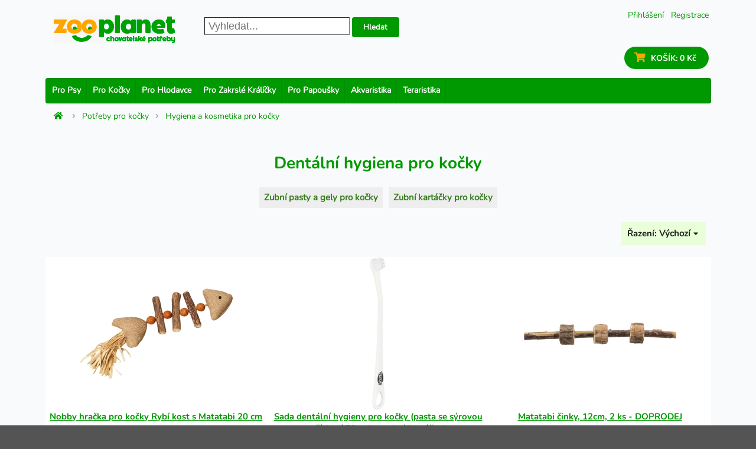

--- FILE ---
content_type: text/html; charset=UTF-8
request_url: https://www.zooplanet.cz/dentalni-hygiena-pro-kocky
body_size: 13736
content:
<!DOCTYPE html>

<html lang="cs">
<head>
    <meta charset="utf-8">
    <meta http-equiv="X-UA-Compatible" content="IE=edge">

    <title>Dentální hygiena pro kočky SKLADEM ZOOPLANET.CZ</title>

    <meta content="width=device-width, initial-scale=1, maximum-scale=1, user-scalable=no" name="viewport">

    <meta name="google-site-verification" content="rbatfoyYqKMcsrAac995z3LoNTI8znshRYu1ellD6uU" />
    <meta name="seznam-wmt" content="RC07O87kvOhONEjZDubOg8BwVBQlLOQ6" />

    
        <script>
            window.dataLayer = window.dataLayer || [];
            function gtag(){dataLayer.push(arguments);}
            gtag('consent', 'default', {
                'ad_storage': 'denied',
                'ad_user_data': 'denied',
                'ad_personalization': 'denied',
                'analytics_storage': 'denied'
            });

        </script>
    


    <link rel="stylesheet" href="/static/cookies/cookieconsent.css">
    <script defer src="/static/cookies/cookieconsent.js"></script>

    <script>

        var zboziSouhlas = "0";

        window.addEventListener('load', function(){

            if (typeof initCookieConsent !== 'undefined') {
                // obtain plugin
                var cc = initCookieConsent();

                // run plugin with your configuration
                cc.run({
                    current_lang: 'cs',
                    autoclear_cookies: true,                   // default: false
                    page_scripts: true,                        // default: false

                    // mode: 'opt-in'                          // default: 'opt-in'; value: 'opt-in' or 'opt-out'
                    // delay: 0,                               // default: 0
                    // auto_language: '',                      // default: null; could also be 'browser' or 'document'
                    // autorun: true,                          // default: true
                    // force_consent: false,                   // default: false
                    // hide_from_bots: true,                   // default: true
                    // remove_cookie_tables: false             // default: false
                    // cookie_name: 'cc_cookie',               // default: 'cc_cookie'
                    // cookie_expiration: 182,                 // default: 182 (days)
                    // cookie_necessary_only_expiration: 182   // default: disabled
                    // cookie_domain: location.hostname,       // default: current domain
                    // cookie_path: '/',                       // default: root
                    // cookie_same_site: 'Lax',                // default: 'Lax'
                    // use_rfc_cookie: false,                  // default: false
                    // revision: 0,                            // default: 0

                    onFirstAction: function (user_preferences, cookie) {
                        // callback triggered only once on the first accept/reject action
                    },

                    onAccept: function (cookie) {
                        if (cookie && cookie.categories && cookie.categories.includes("analytics")) {
                            zboziSouhlas = "1";
                        }

                        if (cookie && cookie.categories && cookie.categories.includes("analytics") && cookie.categories.includes("marketing")) {
                            console.log("1-1");

                            gtag('consent', 'update', {
                                'ad_storage':         'granted',
                                'ad_user_data':       'granted',
                                'ad_personalization': 'granted',
                                'analytics_storage':  'granted'
                            });
                            dataLayer.push();
                        } else if (cookie && cookie.categories && cookie.categories.includes("analytics") && !cookie.categories.includes("marketing")) {

                            console.log("1-2");
                            gtag('consent', 'update', {
                                'analytics_storage':  'granted'
                            });
                            dataLayer.push();
                        } else if (cookie && !cookie.categories.includes("analytics") && cookie.categories.includes("marketing")) {
                            console.log("1-3");

                            gtag('consent', 'update', {
                                'ad_storage':         'granted',
                                'ad_user_data':       'granted',
                                'ad_personalization': 'granted'
                            });
                            dataLayer.push();
                        }
                    },

                    onChange: function (cookie, changed_categories) {

                        // callback triggered when user changes preferences after consent has already been given
                        if (cookie && cookie.categories && cookie.categories.includes("analytics")) {
                            zboziSouhlas = "1";
                        } else {
                            zboziSouhlas = "0";
                        }

                        if (cookie && cookie.categories && cookie.categories.includes("analytics") && cookie.categories.includes("marketing")) {
                            console.log("2-1");

                            gtag('consent', 'update', {
                                'ad_storage':         'granted',
                                'ad_user_data':       'granted',
                                'ad_personalization': 'granted',
                                'analytics_storage':  'granted'
                            });
                            dataLayer.push();
                        } else if (cookie && cookie.categories && cookie.categories.includes("analytics") && !cookie.categories.includes("marketing")) {

                            console.log("2-2");
                            gtag('consent', 'update', {
                                'ad_storage':         'denied',
                                'ad_user_data':       'denied',
                                'ad_personalization': 'denied',
                                'analytics_storage':  'granted'

                            });
                            dataLayer.push();
                        } else if (cookie && !cookie.categories.includes("analytics") && cookie.categories.includes("marketing")) {
                            console.log("2-3");

                            gtag('consent', 'update', {
                                'ad_storage':         'granted',
                                'ad_user_data':       'granted',
                                'ad_personalization': 'granted',
                                'analytics_storage':  'denied'
                            });
                            dataLayer.push();
                        } else {
                            console.log("2-4");

                            gtag('consent', 'update', {
                                'ad_storage':         'denied',
                                'ad_user_data':       'denied',
                                'ad_personalization': 'denied',
                                'analytics_storage':  'denied'
                            });
                            dataLayer.push();
                        }
                    },


                    onPopupOpen: function (modal_type) {
                        if (modal_type === 'settings') {
                            cc.setPreferences({
                                necessary: true,
                                analytics: true,
                                marketing: true
                            });
                        }
                    },

                    gui_options: {
                        consent_modal: {
                            layout: 'box',               // box/cloud/bar
                            position: 'middle center',     // bottom/middle/top + left/right/center
                            transition: 'zoom',           // zoom/slide
                            swap_buttons: true            // enable to invert buttons
                        },
                        settings_modal: {
                            layout: 'box',                 // box/bar
                            position: 'left',              // left/right
                            transition: 'slide'            // zoom/slide
                        },
                    },
                    force_consent: true,
                    categories: {
                        necessary: {
                            needed: true,
                            wanted: true
                        },
                        analytics: {
                            wanted: true
                        },
                        marketing: {
                            wanted: true
                        }
                    },

                    languages: {
                        'cs': {
                            consent_modal: {
                                title: 'I my využíváme cookies, aby naše stránky fungovaly',
                                description: '' +
                                    'ZOOPLANET.CZ používá cookies k zajištění správné funkce stránek, pomáhají vyhodnocovat návštěvnost nebo vám přizpůsobit reklamu na míru. ' +
                                    'Kliknutím na <strong>Přijmout vše</strong> souhlasíte s využíváním všech cookies. ' +
                                    'Pokud nesouhlasíte, můžete <a href="#" data-cc="c-accept_necessary" class="cc-link">odmítnout</a> a pokračovat.',

                                primary_btn: {
                                    text: 'Přijmout vše',
                                    role: 'accept_all'
                                },
                                secondary_btn: {
                                    text: 'Nastavení cookies',
                                    role: 'settings'
                                }
                            },
                            settings_modal: {
                                title: 'Nastavení cookies',
                                save_settings_btn: 'Uložit nastavení',
                                accept_all_btn: 'Přijmout vše',
                                reject_all_btn: 'Odmítnout vše',
                                close_btn_label: 'Zavřít',
                                cookie_table_headers: [
                                    {col1: 'Název'},
                                    {col2: 'Doména'},
                                    {col3: 'Expirace'}

                                ],
                                blocks: [
                                    {
                                        title: 'Použití cookies 📢',
                                        description: 'Používám cookies k zajištění základních funkcí webu a ke zlepšení vašeho online zážitku. Můžete si vybrat, zda chcete souhlasit či nesouhlasit s každou kategorií. Pro více informací o cookies a dalších citlivých datech si prosím přečtěte <a href="#" class="cc-link">zásady ochrany osobních údajů</a>.'
                                    }, {
                                        title: 'Naprosto nezbytné cookies',
                                        description: 'Tyto cookies jsou nezbytné pro správné fungování mé webové stránky. Bez těchto cookies by stránka nefungovala správně',
                                        toggle: {
                                            value: 'necessary',
                                            enabled: true,
                                            readonly: true
                                        }
                                    }, {
                                        title: 'Cookies pro výkon a analýzu',
                                        description: 'Tyto cookies umožňují webu si pamatovat vaše dřívější volby',
                                        toggle: {
                                            value: 'analytics',
                                            enabled: false,
                                            readonly: false
                                        },
                                        cookie_table: [
                                            {
                                                col1: '^_ga',
                                                col2: 'google.com',
                                                col3: '2 roky',
                                                is_regex: true
                                            },
                                            {
                                                col1: '^_hj',
                                                col2: 'hotjar.com',
                                                col3: '2 roky',
                                                is_regex: true
                                            },
                                            {
                                                col1: '_gid',
                                                col2: 'google.com',
                                                col3: '1 den'

                                            }
                                        ]
                                    }, {
                                        title: 'Reklamní a cílené cookies',
                                        description: 'Tyto cookies sbírají informace o tom, jak používáte webové stránky, které stránky jste navštívili a na které odkazy jste klikli. Všechna data jsou anonymní a nemohou být použita k vaší identifikaci',
                                        toggle: {
                                            value: 'marketing',
                                            enabled: false,
                                            readonly: false
                                        },
                                        cookie_table: [
                                            {
                                                col1: 'ads/ga-audiences',
                                                col2: 'google.com',
                                                col3: '2 roky',
                                                is_regex: false
                                            },
                                            {
                                                col1: '_fbp',
                                                col2: 'google.com',
                                                col3: '2 roky',
                                                is_regex: false
                                            },
                                            {
                                                col1: 'retargeting',
                                                col2: 'seznam.cz',
                                                col3: '2 roky',
                                                is_regex: false
                                            },
                                            {
                                                col1: 'sid',
                                                col2: 'seznam',
                                                col3: '2 roky',
                                                is_regex: false
                                            },
                                            {
                                                col1: '^_fb',
                                                col2: 'facebook.com',
                                                col3: '2 roky',
                                                is_regex: true
                                            },
                                            {
                                                col1: '^_hj',
                                                col2: 'hotjar.com',
                                                col3: '2 roky',
                                                is_regex: true
                                            },
                                            {
                                                col1: '_gid',
                                                col2: 'google.com',
                                                col3: '1 den'

                                            }
                                        ]
                                    }, {
                                        title: 'Další informace',
                                        description: 'Pokud máte dotazy týkající se našich zásad o cookies a vašich možnostech, prosím <a class="cc-link" href="/informace/kontakt">kontaktujte nás</a>.',
                                    }
                                ]
                            }
                        }
                    }
                });
            }
        });



    </script>


                    <link rel="canonical" href="https://www.zooplanet.cz/dentalni-hygiena-pro-kocky"/>



            <link rel="stylesheet" href="/assets/shop/css/style.css">
<link rel="stylesheet" href="/static/css/shop/custom.css">

<link rel="stylesheet" href="/build/bitbag/cms/shop/bitbag-cms-shop.css">

<link rel="stylesheet" href="/static/owlcarousel/assets/owl.carousel.min.css">
<link rel="stylesheet" href="/static/owlcarousel/assets/owl.theme.default.min.css">

<style>


    @font-face {
        font-family: 'Nunito';
        src: url('/static/fonts/Nunito-Regular.ttf') format('truetype');
        font-weight: normal;
        font-style: normal;
    }

    @font-face {
        font-family: 'NunitoBold';
        src: url('/static/fonts/Nunito-Bold.ttf') format('truetype');
        font-weight: normal;
        font-style: normal;
    }

    body, .ui.button, .ui.header, .ui.menu, .ui.segment, .ui.input, .ui.form, .ui.label, .ui.table, .ui.list, .ui.message, .ui.modal, .ui.dropdown, .ui.popup, .ui.card, .ui.breadcrumb, .ui.ad, .ui.comment, .ui.feed, .ui.item, .ui.statistic, .ui.search, .ui.accordion, .ui.dimmer, .ui.embed, .ui.nag, .ui.progress, .ui.rating, .ui.sidebar, .ui.sticky, .ui.tab, .ui.shape, .ui.menu .item, .ui.checkbox, .ui.radio, .ui.slider, .ui.toggle {
        font-family: 'Nunito', sans-serif !important;
    }

    .ui.header {
        font-family: 'NunitoBold', sans-serif !important;
    }
    h1, h2, h3, h4, h5, h6 {
        font-family: 'NunitoBold', sans-serif !important;
    }

    .owl-carousel img {
        max-height: 150px;
    }

    .owlBlock {
        margin: 20px 22px;

    }

    .owl-nav {
        text-align: center;

    }

    .owl-item {
        margin-right: 12px !important;
    }

    .owl-prev {
        width: 15px;
        height: 100px;
        position: absolute;
        top: 30%;
        left: 0px;
        margin-left: -25px;
        display: block !important;
        border: 0px solid black;
        font-family: Icons;
    }

    .owl-next {
        width: 15px;
        height: 100px;
        position: absolute;
        top: 30%;
        right: -35px;
        display: block !important;
        border: 0px solid black;
        argin-right: 20px;
        font-family: Icons;
    }

    .product-carousel .owl-prev {
        width: 15px;
        height: 100px;
        position: absolute;
        top: 1%;
        left: 0px;
        margin-left: -20px!important;
        display: block !important;
        border: 0px solid black;
        font-family: Icons;
        background-color: transparent!important;
    }

    .product-carousel .owl-next {
        width: 15px;
        height: 100px;
        position: absolute;
        top: 1%;
        right: -30px;
        display: block !important;
        border: 0px solid black;
        argin-right: 20px;
        font-family: Icons;
        background-color: transparent!important;
    }

    .product-carousel .owl-item {
        margin-right: initial !important;
        display: inline-block;
        margin-right: 5px!important;
    }


    .product-carousel img {
        ax-height: 150px;

    }



    .owl-prev i, .owl-next i {
        transform: scale(3, 4);
        color: #ffa500;
    }

    .owl-theme .owl-nav .disabled {
        opacity: .2;

    }


    
    .vertical-on-mobile {
        display: block;
    }

    .hide-on-mobile {
        display: none;
    }

    @media only screen and (min-width: 653px) {
        .vertical-on-mobile {
            display: inline;
        }

        .hide-on-mobile {
            display: inline;
        }
    }


    .uppercase-text {
        text-transform: uppercase!important;
    }

    .ui.segment {
        position: relative;
        background: transparent; /* Odstraní bílé pozadí */
        box-shadow: none; /* Odstraní stín */
        margin: 0; /* Odstraní vnější okraj */
        padding: 0; /* Odstraní vnitřní okraj */
        border-radius: 0; /* Odstraní zaoblené rohy */
        border: none; /* Odstraní rámeček */
    }

    .lb-data .lb-close {
        background: url('/static/lightbox/close.png') top right no-repeat!important;
        opacity: 1!important;
    }

    .lb-nav .lb-next {
        background-image: url('/static/lightbox/next.png')!important;
        opacity: 1!important;
    }

    .lb-nav .lb-prev {
        background-image: url('/static/lightbox/prev.png')!important;
        opacity: 1!important;
    }



    #c-p-bn {
        background-color: #009901!important;
        border-color: #009901!important;
        color: #fff!important; /* Text tlačítka bude bílý */
    }

    #c-ttl {
        font-weight: bold;
        font-size: 22px;
    }

    #cm {
        max-width: 32.2em!important;
    }

</style>




</style>



    
    
    <!-- Global site tag (gtag.js) - Google Analytics -->
    <script type="text/javascript" async src="https://www.googletagmanager.com/gtag/js?id=G-8LX9QWGCFW"></script>
    <script>
        window.dataLayer = window.dataLayer || [];
        function gtag(){dataLayer.push(arguments);}
        gtag('js', new Date());

        gtag('config', 'G-8LX9QWGCFW');
        gtag('config', 'AW-830757882');
    </script>


    <!-- Hotjar Tracking Code for https:///www.zooplanet.cz -->
    <script type="text/plain" data-cookiecategory="analytics">
        (function(h,o,t,j,a,r){
            h.hj=h.hj||function(){(h.hj.q=h.hj.q||[]).push(arguments)};
            h._hjSettings={hjid:3079678,hjsv:6};
            a=o.getElementsByTagName('head')[0];
            r=o.createElement('script');r.async=1;
            r.src=t+h._hjSettings.hjid+j+h._hjSettings.hjsv;
            a.appendChild(r);
        })(window,document,'https://static.hotjar.com/c/hotjar-','.js?sv=');
    </script>





<script type="text/plain" data-cookiecategory="analytics">
    (function(w,d,t,r,u)
    {
        var f,n,i;
        w[u]=w[u]||[],f=function()
        {
            var o={ti:"343091608", enableAutoSpaTracking: true};
            o.q=w[u],w[u]=new UET(o),w[u].push("pageLoad")
        },
        n=d.createElement(t),n.src=r,n.async=1,n.onload=n.onreadystatechange=function()
        {
            var s=this.readyState;
            s&&s!=="loaded"&&s!=="complete"||(f(),n.onload=n.onreadystatechange=null)
        },
        i=d.getElementsByTagName(t)[0],i.parentNode.insertBefore(n,i)
    })
    (window,document,"script","//bat.bing.com/bat.js","uetq");
</script>



    <!-- Meta Pixel Code -->
    <script type="text/plain" data-cookiecategory="marketing">
        !function(f,b,e,v,n,t,s)
        {if(f.fbq)return;n=f.fbq=function(){n.callMethod?
            n.callMethod.apply(n,arguments):n.queue.push(arguments)};
            if(!f._fbq)f._fbq=n;n.push=n;n.loaded=!0;n.version='2.0';
            n.queue=[];t=b.createElement(e);t.async=!0;
            t.src=v;s=b.getElementsByTagName(e)[0];
            s.parentNode.insertBefore(t,s)}(window, document,'script',
            'https://connect.facebook.net/en_US/fbevents.js');
        fbq('init', '2194586114263791');
        fbq('track', 'PageView');
        console.log("Fb started");
    </script>
    <noscript><img height="1" width="1" style="display:none"
                   src="https://www.facebook.com/tr?id=2194586114263791&ev=PageView&noscript=1"
        /></noscript>
    <!-- End Meta Pixel Code -->

    <!-- Smartsupp Live Chat script -->
    <script>
        var _smartsupp = _smartsupp || {};
        _smartsupp.key = '04856ae46fadc879f354bb726259d0153f57972e';
        window.smartsupp||(function(d) {
            var s,c,o=smartsupp=function(){ o._.push(arguments)};o._=[];
            s=d.getElementsByTagName('script')[0];c=d.createElement('script');
            c.type='text/javascript';c.charset='utf-8';c.async=true;
            c.src='https://www.smartsuppchat.com/loader.js?';s.parentNode.insertBefore(c,s);
        })(document);
    </script>



        <!-- Ecomail starts -->
        <script type="text/plain"  type="text/plain" data-cookiecategory="analytics">
            ;(function(p,l,o,w,i,n,g){if(!p[i]){p.GlobalSnowplowNamespace=p.GlobalSnowplowNamespace||[];
                p.GlobalSnowplowNamespace.push(i);p[i]=function(){(p[i].q=p[i].q||[]).push(arguments)
                };p[i].q=p[i].q||[];n=l.createElement(o);g=l.getElementsByTagName(o)[0];n.async=1;
                n.src=w;g.parentNode.insertBefore(n,g)}}(window,document,"script","//d70shl7vidtft.cloudfront.net/ecmtr-2.4.2.js","ecotrack"));
            window.ecotrack('newTracker', 'cf', 'd2dpiwfhf3tz0r.cloudfront.net', { /* Initialise a tracker */
                appId: 'zooplanet'
            });
            window.ecotrack('setUserIdFromLocation', 'ecmid');
            window.ecotrack('trackPageView');
            console.log("Ecomail started");
        </script>
        <!-- Ecomail stops -->


        <script type="text/javascript" src="https://c.seznam.cz/js/rc.js"></script>
        <script>
            window.sznIVA.IS.updateIdentities({
                eid: null
            });

            var retargetingConf = {
                rtgId: 136478,
                consent: 0
            };
            window.rc.retargetingHit(retargetingConf);
        </script>

        <script  type="text/plain" data-cookiecategory="marketing">
            window.sznIVA.IS.updateIdentities({
                eid: null
            });

            var retargetingConf = {
                rtgId: 136478,
                consent: 1
            };
            window.rc.retargetingHit(retargetingConf);
            console.log("Seznam start");
        </script>






    
    

</head>

<body class="pushable ">


<div class="pusher">

        
    <div class="ui container">
                    <header>
            <div style="padding: 30px 0;">
                <div class="ui basic ">
    <div class="user-menu" style="font-size: 14px; color: #009901;">
                    <a class="item" href="/login">Přihlášení</a>
            <a class="item" href="/register">Registrace</a>
            </div>

    <style>
        .user-menu {
            float: right;
            text-align: right;
            max-width: 200px;
        }

        .user-menu .item {
            display: inline;
            margin: 4px;
        }

        .user-menu .divider {
            display: inline;
        }

        /* This media query will apply the styles when the screen width is 600px or less */
        @media screen and (max-width: 400px) {
            .accountName {
                display: none;
            }
        }

        @media screen and (max-width: 600px) {
            .user-menu {

                text-align: right;
            }

            .user-menu .item {
                display: block;
                margin-right: 0;
            }

            .user-menu .divider {
                display: none;
            }
        }
    </style>
    <div class="ui three column stackable grid" style="">
        <div class="three" style="margin-right: 25px; margin-top: 10px;">
    <a title="chovatelské potřeby pro psy, kočky, králíky, papoušky, křečky, morčata, akvária a terária." href="/" class="logo-link" aria-label="ZOOPLANET - chovatelské potřeby">
                    <img src="/static/img/logo/logo-zooplanet.png" alt="ZOOPLANET - chovatelské potřeby" class="ui image" />
            </a>
</div>
<style>
    .logo-link {
        display: inline-block;
        position: relative;
        text-decoration: none;
    }

    .logo-heading {
        position: absolute;
        top: 0;
        left: 0;
        z-index: 1;
        margin: 0;
        color: transparent;
        display: none;
    }

    .logo-container {
        background-image: url('/static/img/logo/logo-zooplanet.png');
        background-repeat: no-repeat;
        background-size: cover;
        background-position: center;
        width: 206px;
        height: 47px;
        position: relative;
        z-index: 2;
    }
</style>

<div class="" style="padding: 13px 10px 0 10px;">
    



    <form action="/hledani">
        <input
            name="q"
            style="border-width: 1px; min-width: 130px; height: 30px; font-size: 18px; padding: 3px 6px; margin-bottom: 5px;"
            type="text"
            placeholder="Vyhledat..."        >
        <button class="ui small button" type="submit">Hledat</button>
    </form>

</div>




    </div>

    <div style="float: right; display: inline-block; text-align: right; padding: 10px 0 10px 0; margin: 5px 0 5px 5px;">
                        <div style=" display: inline-block;">

            

<a href="/cart" style="display: block; " id="sylius-cart-button" class="ui button circular">



<i class="cart icon" style="font-size: 1.2em; color: #ffa500; opacity: 1"></i>
<span style="font-weight: normal; font-family: 'NunitoBold', sans-serif!important;">KOŠÍK: </span>
<span style="opacity: 1; font-family: 'NunitoBold', sans-serif!important; " id="sylius-cart-total" >0 Kč</span>


</a>

        </div>
            </div>
    <div style="clear: both;"></div>


</div>





<style>
    #horizontalMenu {
        display: block;
    }
    #horizontalMenu a {
        display: inline;
        float: left;
    }
</style>

<div style="margin-top: 0" id="horizontalMenu" class="ui large menu" >

    <a href="/chovatelske-potreby-pro-psy" class="item" >Pro psy</a>
    <a href="/chovatelske-potreby-pro-kocky" class="item" >Pro kočky</a>
    <a href="/chovatelske-potreby-pro-hlodavce" class="item" >Pro Hlodavce</a>
    <a href="/potreby-pro-zakrsle-kraliky" class="item" >Pro zakrslé králíčky</a>
    <a href="/potreby-pro-papousky" class="item" >Pro papoušky</a>
    <a href="/akvaristika" class="item" >Akvaristika</a>
    <a href="/teraristika" class="item" >Teraristika</a>

</div>


            </div>
            </header>
        
                                                            
        


        

    



    

        <div class="ui breadcrumb" style="position: relative; top: -30px; overflow: visible;   white-space: nowrap;">
            <a style="color: #009901;" href="/" class="section"><i class="icon home"></i></a>
                            <i class="right angle icon divider"></i>
                <a style="color: #009901; " class="section" href="/chovatelske-potreby-pro-kocky">
                    Potřeby pro kočky
                </a>
                            <i class="right angle icon divider"></i>
                <a style="color: #009901; " class="section" href="/hygiena-a-kosmetika-pro-kocky">
                    Hygiena a kosmetika pro kočky
                </a>
                                </div>






            
    <section id="facetHeader" class="container">
                
            <div class="row" style="margin-top: 10px;">
                <h1>Dentální hygiena pro kočky </h1>

                            </div>
        

        <div style="margin: 20px;">

            


                <div style="padding: 8px; display: inline-block; background-color: #eeeeee; margin: 3px;">
                    <a style=" font-weight: bold; font-size: 15px; color: #347d1c; text-decoration: none" href="/zubni-pasty-a-gely-pro-kocky" class="item">
                        Zubní pasty a gely pro kočky
                    </a>
                </div>

            


                <div style="padding: 8px; display: inline-block; background-color: #eeeeee; margin: 3px;">
                    <a style=" font-weight: bold; font-size: 15px; color: #347d1c; text-decoration: none" href="/zubni-kartacky-pro-kocky" class="item">
                        Zubní kartáčky pro kočky
                    </a>
                </div>

                    </div>

        
            </section>

                
                            
    
                
    

    <section style="margin-top: 4px;" class="container">

        <div class="ui right floated small header">
            <div class="content" style="padding: 10px; display: inline-block; background-color: #e8ffd9; margin: 1px;">
                Řazení:
                <div class="ui inline dropdown">
                    <div class="text">Výchozí</div>
                    <i class="dropdown icon"></i>
                    <div class="menu">
                        <a class="item" href="/dentalni-hygiena-pro-kocky" data-text="Výchozí">Výchozí</a>
                        <a class="item" href="/dentalni-hygiena-pro-kocky?sorting%5Bname%5D=asc" data-text="A-Z">A-Z</a>
                        <a class="item" href="/dentalni-hygiena-pro-kocky?sorting%5Bname%5D=desc" data-text="Z-A">Z-A</a>
                        <a class="item" href="/dentalni-hygiena-pro-kocky?sorting%5BcreatedAt%5D=desc" data-text="Od nejnovějšího">Od nejnovějšího</a>
                        <a class="item" href="/dentalni-hygiena-pro-kocky?sorting%5BcreatedAt%5D=asc" data-text="Od nejstaršího">Od nejstaršího</a>
                        <a class="item" href="/dentalni-hygiena-pro-kocky?sorting%5Bprice%5D=asc" data-text="Od nejlevnějšího">Od nejlevnějšího</a>
                        <a class="item" href="/dentalni-hygiena-pro-kocky?sorting%5Bprice%5D=desc" data-text="Od nejdražšího">Od nejdražšího</a>
                    </div>
                </div>
            </div>
        </div>
        <div style="clear: both;"></div>
    </section>

    <!-- CONTAIN START -->
    <section style="margin-top: 5px;" class="container">
        <div class="row">

            

            <div class="col-md-9 col-sm-8">


                






<style>
    .product-delivery {
        line-height: 20px;
        height: 50px;
        margin-bottom: 5px;
        flex-grow: 1;
    }

</style>

<section class="products" id="facetContent">



    
        <!-- It's likely you'll need to link the card somewhere. You could add a button in the info, link the titles, or even wrap the entire card in an <a href="..."> -->
        
            
<div class="product-card">
    <div class=" imageDivNavigation" style="">

        <a href="/nobby-hracka-pro-kocky-rybi-kost-s-matatabi-20-cm">

                
<img src="https://www.zooplanet.cz/media/cache/app_shop_product_thumbnail/f6/af/bee366fbf3b1ae955ac0d2cea377.jpg" alt="Nobby hračka pro kočky Rybí kost s Matatabi 20 cm" class="imageNavigation ui image centered" />
        </a>
    </div>
    <div class="product-title">
        <h2><a style="text-decoration: underline; " href="/nobby-hracka-pro-kocky-rybi-kost-s-matatabi-20-cm">Nobby hračka pro kočky Rybí kost s Matatabi 20 cm</a></h2>
    </div>

    <div class="product-price">
        <h3>
            



                                
                                                                                                        <span class="price">113 Kč</span>
                    </h3>
    </div>


    <div class="product-delivery">
        <h3>

                        
                            <div class=" skladNavigation">
                                            <span class="vyprodano">Vyprodáno</span>
                                    </div>

            

        </h3>
    </div>

    <div class="product-button">
        <form class="" method="get" action="/nobby-hracka-pro-kocky-rybi-kost-s-matatabi-20-cm">
            <button class="ui green button" title="Detail"><span>Detail</span></button>
        </form>
    </div>


    
</div>

        
            
<div class="product-card">
    <div class=" imageDivNavigation" style="">

        <a href="/sada-dentalni-hygieny-pro-kocky-pasta-se-syrovou-prichuti-50g-dva-zubni-kartacky">

                
<img src="https://www.zooplanet.cz/media/cache/app_shop_product_thumbnail/e3/51/39459771ab427f380d1170163182.jpg" alt="Sada dentální hygieny pro kočky (pasta se sýrovou příchutí 50g, dva zubní kartáčky)" class="imageNavigation ui image centered" />
        </a>
    </div>
    <div class="product-title">
        <h2><a style="text-decoration: underline; " href="/sada-dentalni-hygieny-pro-kocky-pasta-se-syrovou-prichuti-50g-dva-zubni-kartacky">Sada dentální hygieny pro kočky (pasta se sýrovou příchutí 50g, dva zubní kartáčky)</a></h2>
    </div>

    <div class="product-price">
        <h3>
            



                                
                                                                                                        <span class="price">124 Kč</span>
                    </h3>
    </div>


    <div class="product-delivery">
        <h3>

                        
                            <div class=" skladNavigation">
                                            <span class="vyprodano">Vyprodáno</span>
                                    </div>

            

        </h3>
    </div>

    <div class="product-button">
        <form class="" method="get" action="/sada-dentalni-hygieny-pro-kocky-pasta-se-syrovou-prichuti-50g-dva-zubni-kartacky">
            <button class="ui green button" title="Detail"><span>Detail</span></button>
        </form>
    </div>


    
</div>

        
            
<div class="product-card">
    <div class=" imageDivNavigation" style="">

        <a href="/matatabi-cinky-12cm-2-ks-doprodej">

                
<img src="https://www.zooplanet.cz/media/cache/app_shop_product_thumbnail/8e/8c/23da9bf466667e796604a06e3840.jpg" alt="Matatabi činky, 12cm, 2 ks - DOPRODEJ" class="imageNavigation ui image centered" />
        </a>
    </div>
    <div class="product-title">
        <h2><a style="text-decoration: underline; " href="/matatabi-cinky-12cm-2-ks-doprodej">Matatabi činky, 12cm, 2 ks - DOPRODEJ</a></h2>
    </div>

    <div class="product-price">
        <h3>
            



                                
                                                                                                        <span class="price">71 Kč</span>
                    </h3>
    </div>


    <div class="product-delivery">
        <h3>

                        
                            <div class=" skladNavigation">
                                            <span class="vyprodano">Vyprodáno</span>
                                    </div>

            

        </h3>
    </div>

    <div class="product-button">
        <form class="" method="get" action="/matatabi-cinky-12cm-2-ks-doprodej">
            <button class="ui green button" title="Detail"><span>Detail</span></button>
        </form>
    </div>


    
</div>

        
            
<div class="product-card">
    <div class=" imageDivNavigation" style="">

        <a href="/nobby-hracka-pro-kocky-avokado-s-matatabi-13-cm">

                
<img src="https://www.zooplanet.cz/media/cache/app_shop_product_thumbnail/aa/78/f601aaf199386bbb3ed0154b9c44.jpg" alt="Nobby hračka pro kočky Avokado s Matatabi 13 cm" class="imageNavigation ui image centered" />
        </a>
    </div>
    <div class="product-title">
        <h2><a style="text-decoration: underline; " href="/nobby-hracka-pro-kocky-avokado-s-matatabi-13-cm">Nobby hračka pro kočky Avokado s Matatabi 13 cm</a></h2>
    </div>

    <div class="product-price">
        <h3>
            



                                
                                                                                                        <span class="price">159 Kč</span>
                    </h3>
    </div>


    <div class="product-delivery">
        <h3>

                        
                            <div class=" skladNavigation">
                                            <span class="vyprodano">Vyprodáno</span>
                                    </div>

            

        </h3>
    </div>

    <div class="product-button">
        <form class="" method="get" action="/nobby-hracka-pro-kocky-avokado-s-matatabi-13-cm">
            <button class="ui green button" title="Detail"><span>Detail</span></button>
        </form>
    </div>


    
</div>

        
            
<div class="product-card">
    <div class=" imageDivNavigation" style="">

        <a href="/zubni-kartacek-na-prstik-2ks">

                
<img src="https://www.zooplanet.cz/media/cache/app_shop_product_thumbnail/91/3b/5a4e3f6b7b467fca4db2fb0ef5f0.jpg" alt="Zubní kartáček na prstík (2ks)" class="imageNavigation ui image centered" />
        </a>
    </div>
    <div class="product-title">
        <h2><a style="text-decoration: underline; " href="/zubni-kartacek-na-prstik-2ks">Zubní kartáček na prstík (2ks)</a></h2>
    </div>

    <div class="product-price">
        <h3>
            



                                
                                                                                                        <span class="price">45 Kč</span>
                    </h3>
    </div>


    <div class="product-delivery">
        <h3>

                        
                            <div class=" skladNavigation">
                                            <span class="vyprodano">Vyprodáno</span>
                                    </div>

            

        </h3>
    </div>

    <div class="product-button">
        <form class="" method="get" action="/zubni-kartacek-na-prstik-2ks">
            <button class="ui green button" title="Detail"><span>Detail</span></button>
        </form>
    </div>


    
</div>

        
            
<div class="product-card">
    <div class=" imageDivNavigation" style="">

        <a href="/nobby-hracka-pro-kocky-matatabi-tycinka-9-5-28cm">

                
<img src="https://www.zooplanet.cz/media/cache/app_shop_product_thumbnail/d5/16/d9fd450931b149e100cc4da4dfbc.jpg" alt="Nobby hračka pro kočky Matatabi tyčinka 9,5/28cm" class="imageNavigation ui image centered" />
        </a>
    </div>
    <div class="product-title">
        <h2><a style="text-decoration: underline; " href="/nobby-hracka-pro-kocky-matatabi-tycinka-9-5-28cm">Nobby hračka pro kočky Matatabi tyčinka 9,5/28cm</a></h2>
    </div>

    <div class="product-price">
        <h3>
            



                                
                                                                                                        <span class="price">82 Kč</span>
                    </h3>
    </div>


    <div class="product-delivery">
        <h3>

                        
                            <div class=" skladNavigation">
                                            <span class="vyprodano">Vyprodáno</span>
                                    </div>

            

        </h3>
    </div>

    <div class="product-button">
        <form class="" method="get" action="/nobby-hracka-pro-kocky-matatabi-tycinka-9-5-28cm">
            <button class="ui green button" title="Detail"><span>Detail</span></button>
        </form>
    </div>


    
</div>

        
            
<div class="product-card">
    <div class=" imageDivNavigation" style="">

        <a href="/plastove-zubni-kartacky-pro-male-psy-a-kocky-15-cm-4-ks">

                
<img src="https://www.zooplanet.cz/media/cache/app_shop_product_thumbnail/ff/51/427384418bcf799df39e918ed4db.jpg" alt="Plastové zubní kartáčky pro malé psy a kočky 15 cm (4 ks)" class="imageNavigation ui image centered" />
        </a>
    </div>
    <div class="product-title">
        <h2><a style="text-decoration: underline; " href="/plastove-zubni-kartacky-pro-male-psy-a-kocky-15-cm-4-ks">Plastové zubní kartáčky pro malé psy a kočky 15 cm (4 ks)</a></h2>
    </div>

    <div class="product-price">
        <h3>
            



                                
                                                                                                        <span class="price">77 Kč</span>
                    </h3>
    </div>


    <div class="product-delivery">
        <h3>

                        
                            <div class=" skladNavigation">
                                            <span class="vyprodano">Vyprodáno</span>
                                    </div>

            

        </h3>
    </div>

    <div class="product-button">
        <form class="" method="get" action="/plastove-zubni-kartacky-pro-male-psy-a-kocky-15-cm-4-ks">
            <button class="ui green button" title="Detail"><span>Detail</span></button>
        </form>
    </div>


    
</div>

        
            
<div class="product-card">
    <div class=" imageDivNavigation" style="">

        <a href="/milkies-cat-snack-120-g-fresh-krupky-pro-kocky">

                
<img src="https://www.zooplanet.cz/media/cache/app_shop_product_thumbnail/0b/47/cb42c58e093f70dbf33641d5ed9d.jpg" alt="Milkies Cat Snack 120 g FRESH křupky pro kočky" class="imageNavigation ui image centered" />
        </a>
    </div>
    <div class="product-title">
        <h2><a style="text-decoration: underline; " href="/milkies-cat-snack-120-g-fresh-krupky-pro-kocky">Milkies Cat Snack 120 g FRESH křupky pro kočky</a></h2>
    </div>

    <div class="product-price">
        <h3>
            



                                
                                                                                                        <span class="price">92 Kč</span>
                    </h3>
    </div>


    <div class="product-delivery">
        <h3>

                        
                            <div class=" skladNavigation">
                                            <span class="vyprodano">Vyprodáno</span>
                                    </div>

            

        </h3>
    </div>

    <div class="product-button">
        <form class="" method="get" action="/milkies-cat-snack-120-g-fresh-krupky-pro-kocky">
            <button class="ui green button" title="Detail"><span>Detail</span></button>
        </form>
    </div>


    
</div>

        
            
<div class="product-card">
    <div class=" imageDivNavigation" style="">

        <a href="/sada-silikonovych-zubnich-kartacku-na-prst-6cm-2ks">

                
<img src="https://www.zooplanet.cz/media/cache/app_shop_product_thumbnail/91/bb/0efc17749d26bfa240ee19a49305.jpg" alt="Sada silikonových zubních kartáčků na prst, 6cm, 2ks" class="imageNavigation ui image centered" />
        </a>
    </div>
    <div class="product-title">
        <h2><a style="text-decoration: underline; " href="/sada-silikonovych-zubnich-kartacku-na-prst-6cm-2ks">Sada silikonových zubních kartáčků na prst, 6cm, 2ks</a></h2>
    </div>

    <div class="product-price">
        <h3>
            



                                
                                                                                                        <span class="price">87 Kč</span>
                    </h3>
    </div>


    <div class="product-delivery">
        <h3>

                        
                            <div class=" skladNavigation">
                                            <span class="vyprodano">Vyprodáno</span>
                                    </div>

            

        </h3>
    </div>

    <div class="product-button">
        <form class="" method="get" action="/sada-silikonovych-zubnich-kartacku-na-prst-6cm-2ks">
            <button class="ui green button" title="Detail"><span>Detail</span></button>
        </form>
    </div>


    
</div>

        
            
<div class="product-card">
    <div class=" imageDivNavigation" style="">

        <a href="/nobby-hracka-pro-kocky-matatabi-tycinka-12-24-cm">

                
<img src="https://www.zooplanet.cz/media/cache/app_shop_product_thumbnail/f5/83/8019c659b7f44221927581d0ca69.jpg" alt="Nobby hračka pro kočky Matatabi tyčinka 12/24 cm" class="imageNavigation ui image centered" />
        </a>
    </div>
    <div class="product-title">
        <h2><a style="text-decoration: underline; " href="/nobby-hracka-pro-kocky-matatabi-tycinka-12-24-cm">Nobby hračka pro kočky Matatabi tyčinka 12/24 cm</a></h2>
    </div>

    <div class="product-price">
        <h3>
            



                                
                                                                                                        <span class="price">54 Kč</span>
                    </h3>
    </div>


    <div class="product-delivery">
        <h3>

                        
                            <div class=" skladNavigation">
                                            <span class="vyprodano">Vyprodáno</span>
                                    </div>

            

        </h3>
    </div>

    <div class="product-button">
        <form class="" method="get" action="/nobby-hracka-pro-kocky-matatabi-tycinka-12-24-cm">
            <button class="ui green button" title="Detail"><span>Detail</span></button>
        </form>
    </div>


    
</div>

        
            
<div class="product-card">
    <div class=" imageDivNavigation" style="">

        <a href="/zubni-pece-jednorazove-pecujici-navleky-na-prst-50ks">

                
<img src="https://www.zooplanet.cz/media/cache/app_shop_product_thumbnail/8d/1e/394ceb09159532f20900fe289234.jpg" alt="Zubní péče - jednorázové pečující návleky na prst, 50ks" class="imageNavigation ui image centered" />
        </a>
    </div>
    <div class="product-title">
        <h2><a style="text-decoration: underline; " href="/zubni-pece-jednorazove-pecujici-navleky-na-prst-50ks">Zubní péče - jednorázové pečující návleky na prst, 50ks</a></h2>
    </div>

    <div class="product-price">
        <h3>
            



                                
                                                                                                        <span class="price">168 Kč</span>
                    </h3>
    </div>


    <div class="product-delivery">
        <h3>

                        
                            <div class=" skladNavigation">
                                            <span class="vyprodano">Vyprodáno</span>
                                    </div>

            

        </h3>
    </div>

    <div class="product-button">
        <form class="" method="get" action="/zubni-pece-jednorazove-pecujici-navleky-na-prst-50ks">
            <button class="ui green button" title="Detail"><span>Detail</span></button>
        </form>
    </div>


    
</div>

        
            
<div class="product-card">
    <div class=" imageDivNavigation" style="">

        <a href="/nobby-hracka-pro-kocky-veverka-s-matatabi-tycinkami-27-cm">

                
<img src="https://www.zooplanet.cz/media/cache/app_shop_product_thumbnail/5e/b6/2dcd32dfc5880d9cbf067966fe1e.jpg" alt="Nobby hračka pro kočky Veverka s Matatabi tyčinkami 27 cm" class="imageNavigation ui image centered" />
        </a>
    </div>
    <div class="product-title">
        <h2><a style="text-decoration: underline; " href="/nobby-hracka-pro-kocky-veverka-s-matatabi-tycinkami-27-cm">Nobby hračka pro kočky Veverka s Matatabi tyčinkami 27 cm</a></h2>
    </div>

    <div class="product-price">
        <h3>
            



                                
                                                                                                        <span class="price">159 Kč</span>
                    </h3>
    </div>


    <div class="product-delivery">
        <h3>

                        
                            <div class=" skladNavigation">
                                            <span class="vyprodano">Vyprodáno</span>
                                    </div>

            

        </h3>
    </div>

    <div class="product-button">
        <form class="" method="get" action="/nobby-hracka-pro-kocky-veverka-s-matatabi-tycinkami-27-cm">
            <button class="ui green button" title="Detail"><span>Detail</span></button>
        </form>
    </div>


    
</div>

        
            
<div class="product-card">
    <div class=" imageDivNavigation" style="">

        <a href="/zubni-hygienicky-gel-s-hovezi-prichuti-pro-psy-a-kocky-100-g">

                
<img src="https://www.zooplanet.cz/media/cache/app_shop_product_thumbnail/22/7f/99428d8c0ed0dac77564fb93ea22.jpg" alt="Zubní hygienický gel s hovězí příchutí pro psy a kočky 100 g" class="imageNavigation ui image centered" />
        </a>
    </div>
    <div class="product-title">
        <h2><a style="text-decoration: underline; " href="/zubni-hygienicky-gel-s-hovezi-prichuti-pro-psy-a-kocky-100-g">Zubní hygienický gel s hovězí příchutí pro psy a kočky 100 g</a></h2>
    </div>

    <div class="product-price">
        <h3>
            



                                
                                                                                                        <span class="price">94 Kč</span>
                    </h3>
    </div>


    <div class="product-delivery">
        <h3>

                        
                            <div class=" skladNavigation">
                                            <span class="vyprodano">Vyprodáno</span>
                                    </div>

            

        </h3>
    </div>

    <div class="product-button">
        <form class="" method="get" action="/zubni-hygienicky-gel-s-hovezi-prichuti-pro-psy-a-kocky-100-g">
            <button class="ui green button" title="Detail"><span>Detail</span></button>
        </form>
    </div>


    
</div>

        
            
<div class="product-card">
    <div class=" imageDivNavigation" style="">

        <a href="/nobby-hracka-pro-kocky-krouzek-s-matatabi-a-catnip-11-cm">

                
<img src="https://www.zooplanet.cz/media/cache/app_shop_product_thumbnail/75/bc/dc9345ca311d1c0f030401f02e71.jpg" alt="Nobby hračka pro kočky Kroužek s Matatabi a Catnip 11 cm" class="imageNavigation ui image centered" />
        </a>
    </div>
    <div class="product-title">
        <h2><a style="text-decoration: underline; " href="/nobby-hracka-pro-kocky-krouzek-s-matatabi-a-catnip-11-cm">Nobby hračka pro kočky Kroužek s Matatabi a Catnip 11 cm</a></h2>
    </div>

    <div class="product-price">
        <h3>
            



                                
                                                                                                        <span class="price">103 Kč</span>
                    </h3>
    </div>


    <div class="product-delivery">
        <h3>

                        
                            <div class=" skladNavigation">
                                            <span class="vyprodano">Vyprodáno</span>
                                    </div>

            

        </h3>
    </div>

    <div class="product-button">
        <form class="" method="get" action="/nobby-hracka-pro-kocky-krouzek-s-matatabi-a-catnip-11-cm">
            <button class="ui green button" title="Detail"><span>Detail</span></button>
        </form>
    </div>


    
</div>

        
            
<div class="product-card">
    <div class=" imageDivNavigation" style="">

        <a href="/dentalcare-stop-plaku-pro-kocky-70-g">

                
<img src="https://www.zooplanet.cz/media/cache/app_shop_product_thumbnail/23/f3/0836f908ec94706b8019ea4ca5b0.jpg" alt="DentalCare STOP plaku, pro kočky, 70 g" class="imageNavigation ui image centered" />
        </a>
    </div>
    <div class="product-title">
        <h2><a style="text-decoration: underline; " href="/dentalcare-stop-plaku-pro-kocky-70-g">DentalCare STOP plaku, pro kočky, 70 g</a></h2>
    </div>

    <div class="product-price">
        <h3>
            



                                
                                                                                                        <span class="price">192 Kč</span>
                    </h3>
    </div>


    <div class="product-delivery">
        <h3>

                        
                            <div class=" skladNavigation">
                                            <span class="vyprodano">Vyprodáno</span>
                                    </div>

            

        </h3>
    </div>

    <div class="product-button">
        <form class="" method="get" action="/dentalcare-stop-plaku-pro-kocky-70-g">
            <button class="ui green button" title="Detail"><span>Detail</span></button>
        </form>
    </div>


    
</div>

        
            
<div class="product-card">
    <div class=" imageDivNavigation" style="">

        <a href="/nobby-hracka-pro-kocky-kulicka-s-matatabi-a-catnipem-11-cm">

                
<img src="https://www.zooplanet.cz/media/cache/app_shop_product_thumbnail/4a/af/185a4e009ea9d33cc7b35223324a.jpg" alt="Nobby hračka pro kočky Kulička s Matatabi a Catnipem 11 cm" class="imageNavigation ui image centered" />
        </a>
    </div>
    <div class="product-title">
        <h2><a style="text-decoration: underline; " href="/nobby-hracka-pro-kocky-kulicka-s-matatabi-a-catnipem-11-cm">Nobby hračka pro kočky Kulička s Matatabi a Catnipem 11 cm</a></h2>
    </div>

    <div class="product-price">
        <h3>
            



                                
                                                                                                        <span class="price">124 Kč</span>
                    </h3>
    </div>


    <div class="product-delivery">
        <h3>

                        
                            <div class=" skladNavigation">
                                            <span class="vyprodano">Vyprodáno</span>
                                    </div>

            

        </h3>
    </div>

    <div class="product-button">
        <form class="" method="get" action="/nobby-hracka-pro-kocky-kulicka-s-matatabi-a-catnipem-11-cm">
            <button class="ui green button" title="Detail"><span>Detail</span></button>
        </form>
    </div>


    
</div>

        
            
<div class="product-card">
    <div class=" imageDivNavigation" style="">

        <a href="/nobby-hracka-pro-kocky-matatabi-tycinka-se-sisalem-17-cm">

                
<img src="https://www.zooplanet.cz/media/cache/app_shop_product_thumbnail/84/97/d36f823b820f7612f1b8476a8940.jpg" alt="Nobby hračka pro kočky Matatabi tyčinka se sisalem 17 cm" class="imageNavigation ui image centered" />
        </a>
    </div>
    <div class="product-title">
        <h2><a style="text-decoration: underline; " href="/nobby-hracka-pro-kocky-matatabi-tycinka-se-sisalem-17-cm">Nobby hračka pro kočky Matatabi tyčinka se sisalem 17 cm</a></h2>
    </div>

    <div class="product-price">
        <h3>
            



                                
                                                                                                        <span class="price">72 Kč</span>
                    </h3>
    </div>


    <div class="product-delivery">
        <h3>

                        
                            <div class=" skladNavigation">
                                            <span class="vyprodano">Vyprodáno</span>
                                    </div>

            

        </h3>
    </div>

    <div class="product-button">
        <form class="" method="get" action="/nobby-hracka-pro-kocky-matatabi-tycinka-se-sisalem-17-cm">
            <button class="ui green button" title="Detail"><span>Detail</span></button>
        </form>
    </div>


    
</div>

        
            
<div class="product-card">
    <div class=" imageDivNavigation" style="">

        <a href="/nobby-hracka-pro-kocky-matatabi-tycinka-s-myskou-14-cm">

                
<img src="https://www.zooplanet.cz/media/cache/app_shop_product_thumbnail/cd/19/c5bc27666626bfcb285c89b78d18.jpg" alt="Nobby hračka pro kočky Matatabi tyčinka s myškou 14 cm" class="imageNavigation ui image centered" />
        </a>
    </div>
    <div class="product-title">
        <h2><a style="text-decoration: underline; " href="/nobby-hracka-pro-kocky-matatabi-tycinka-s-myskou-14-cm">Nobby hračka pro kočky Matatabi tyčinka s myškou 14 cm</a></h2>
    </div>

    <div class="product-price">
        <h3>
            



                                
                                                                                                        <span class="price">96 Kč</span>
                    </h3>
    </div>


    <div class="product-delivery">
        <h3>

                        
                            <div class=" skladNavigation">
                                            <span class="vyprodano">Vyprodáno</span>
                                    </div>

            

        </h3>
    </div>

    <div class="product-button">
        <form class="" method="get" action="/nobby-hracka-pro-kocky-matatabi-tycinka-s-myskou-14-cm">
            <button class="ui green button" title="Detail"><span>Detail</span></button>
        </form>
    </div>


    
</div>

        
    
    <!-- more products -->

</section>













                                    <style>
                        .pagination > .active > a, .pagination > .active > span, .pagination > .active > a:hover, .pagination > .active > span:hover, .pagination > .active > a:focus, .pagination > .active > span:focus {
                            color: #fff;
                            cursor: default;
                            background-color: red;
                            border-color: #222222;
                        }

                        .pagination > li > a, .pagination > li > span {
                            color: red;
                            background-color: #fff;
                            border: 1px solid #ddd;
                        }

                        .pagination {
                            margin: 0 0 30px 0;
                        }


                    </style>

                    <div class="row" style="text-align: center; margin-bottom: 20px; margin-top: 20px; ">

                        

                    </div>
                
            </div>
        </div>


    </section>
    <!-- CONTAINER END -->


    
        catChildrens 5.838947 <br>


    
        paginated 15.186577 <br>


    
        getProducts 18.218257 <br>


    




        

    </div>

            <footer id="footer" class="ui inverted vertical footer segment">
    <div class="ui container">
        <div class="ui inverted divided equal height stackable grid">
    

<div class="four wide column">
    <h4 class="ui inverted header">Kategorie</h4>
    <div class="ui inverted link list">
        <a href="/chovatelske-potreby-pro-psy" class="item" >Pro psy</a>
        <a href="/chovatelske-potreby-pro-kocky" class="item" >Pro kočky</a>
        <a href="/chovatelske-potreby-pro-hlodavce" class="item" >Pro Hlodavce</a>
        <a href="/potreby-pro-zakrsle-kraliky" class="item" >Pro zakrslé králíčky</a>
        <a href="/potreby-pro-papousky" class="item" >Pro papoušky</a>
        <a href="/akvaristika" class="item" >Akvaristika</a>
        <a href="/teraristika" class="item" >Teraristika</a>
    </div>

</div>

<div class="four wide column">
    <h4 class="ui inverted header">Informace</h4>
    <div class="ui inverted link list">

            <a href="/informace/doprava"
                                   class="item"
                        >
        Doprava a platba
    </a>


            <a href="/informace/jak-nakupovat"
                                   class="item"
                        >
        Jak nakupovat
    </a>

            <a href="/informace/vernostni-program"
                                   class="item"
                        >
        Věrnostní program
    </a>


            <a href="/informace/obchodni-podminky"
                                   class="item"
                        >
        Obchodní podmínky
    </a>

            <a href="/informace/podminky-ochrany-osobnich-udaju"
                                   class="item"
                        >
        Podmínky ochrany osobních údajů
    </a>


            <a href="/informace/kontakt"
                                   class="item"
                        >
        Kontakt
    </a>




    </div>
</div>

<div class="four wide column">
    <h4 class="ui inverted header">Zákaznícká sekce</h4>
    <div class="ui inverted link list">
        <a href="/login" class="item">Přihlásit</a>
        <a href="/register" class="item">Registrace</a>
        <a type="button" data-cc="c-settings">Nastavení cookies</a>
    </div>
</div>

<div class="four wide column">
    <h4 class="ui inverted header">Platby kartou</h4>
    <div>
        <i class="huge inverted cc mastercard icon"></i>
        <i class="huge inverted cc visa icon"></i>
        <i class="off"></i>
    </div>
</div>

</div>

<div class="ui hidden divider"></div>

<div class="ui center aligned inverted basic segment">
    <p>&copy; Media Logic, s.r.o.</p>
    <a target="_blank" href="//facebook.com/zooplanet.cz/"><i class="big grey facebook icon"></i></a>
</div>



    </div>



</footer>
    </div>




    <script src="/assets/shop/js/app.js"></script>
<script src="/build/bitbag/cms/shop/bitbag-cms-shop.js" defer></script>

<script>
    if (typeof $.fn.provinceField !== 'function') {
        $.fn.provinceField = function () {
            // prázdná funkce
        };
    }

    $(document).ready(function () {
        $('.province-container').hide();
    });

</script>

<script>
    $("#vyuzitPoukaz").click(function () {
        $("#couponPart").toggle();
    });
    $("#couponPart").hide();

    if ($('form[name="sylius_checkout_address"]').length) {
        //$.fn.provinceField = null;
        $.fn.provinceField = function () {
        };

    }

</script>


<script src="/static/owlcarousel/owl.carousel.min.js"></script>


<script>
    $(document).ready(function () {
        $(".similar-carousel").owlCarousel(
            {
                items: 2,

                loop: true,
                margin: 30,
                nav: true,
                smartSpeed: 900,
                navText: ["<i class='angle left icon'></i>", "<i class='angle right icon'></i>"],
                responsive: {
                    0: {
                        items: 2
                    },
                    600: {
                        items: 2
                    },
                    1000: {
                        items: 3
                    },
                    1100: {
                        items: 3
                    }
                }
            }
        );
    });


    $(document).ready(function () {
        var owl = $(".product-carousel");

        owl.owlCarousel({
            loop: false,
            margin: 10,
            nav: true,
            dots: false,
            navText: ["<i class='angle left icon'></i>", "<i class='angle right icon'></i>"],
            //navText: ["<i class='icon left arrow'></i>","<i class='icon right arrow'></i>"],
            responsive: {
                0: {
                    items: 1
                },
                653: {
                    items: 3
                },
                1000: {
                    items: 5
                }
            },
            autoWidth: true

            //onInitialized: hideNav
        });

        function hideNav(event) {
            if (!event.namespace) {
                return;
            }

            var carousel = event.relatedTarget;
            $('.owl-nav .owl-prev', owl).toggle(carousel.relative(carousel.current()) > 0);
            $('.owl-nav .owl-next', owl).toggle(carousel.relative(carousel.current()) < carousel.items().length - 1);
        }

        owl.on('changed.owl.carousel', function (event) {
            var currentItem = event.item.index;
            var totalCount = $(this).find('.owl-item').length;

            if (currentItem === 0) {
                $('.owl-nav .owl-prev', owl).hide();
            } else {
                $('.owl-nav .owl-prev', owl).show();
            }

            if (currentItem === totalCount - event.page.size) {
                $('.owl-nav .owl-next', owl).hide();
            } else {
                $('.owl-nav .owl-next', owl).show();
            }
        });
    });

</script>
<script>
    function changeQuantity(delta) {
        var input = document.querySelector('.quantity-input');
        var currentValue = parseInt(input.value, 10) || 0; // Převede hodnotu na číslo nebo použije 0, pokud není číslo

        currentValue += delta;

        if (currentValue < 1) {
            currentValue = 1;
        } else if (currentValue > 9999) {
            currentValue = 9999;
        }

        input.value = currentValue;


        if (typeof recalculatePrices === "function") {
            var quantity = Number($('#sylius_add_to_cart_cartItem_quantity').val());
            recalculatePrices(quantity);
        }

        if (typeof updateDeliveryText === "function") {
            updateDeliveryText();
        }


        return false;
    }
</script>
<script>
    function getCurrentVariantId() {
        // Najde element <currentVariantId>
        var variantElement = document.querySelector('currentVariantId');

        // Zkontroluje, zda element existuje
        if (variantElement) {
            // Získá hodnotu atributu data-variantId
            var variantId = variantElement.getAttribute('data-variantId');

            // Vrátí hodnotu variantId nebo null, pokud atribut neexistuje
            return variantId ? variantId : null;
        } else {
            // Vrátí null, pokud element neexistuje
            return null;
        }
    }

    function notifyNotOnStock() {
        $('#notificationElement').popup({
            content: 'Další kusy nejsou skladem',
            on: 'load' // Zobrazí se automaticky při načtení
        });

        // Pokud chcete zobrazit notifikaci ihned:
        $('#notificationElement').popup('show');
    }

    function checkAvailability(variantId, quantity) {


        var internalStockElement = $('[data-stock="i"][data-variantId="' + variantId + '"]');
        var externalStockElements = $('[data-stock="e"][data-variantId="' + variantId + '"]');

        // Pokud nejsou nalezena žádná data o skladech, vrátíme false
        if (!internalStockElement.length && !externalStockElements.length) return false;

        var internalStockQuantity = parseInt(internalStockElement.attr('data-quantity') || "0");

        var externalStockQuantity = 0;
        externalStockElements.each(function () {
            externalStockQuantity += parseInt($(this).attr('data-quantity') || "0");
        });

        var result = {
            date: null,
            text: null,
            message: null,
        };


        // Kontrola dostupnosti
        if (quantity <= internalStockQuantity) {
            result.text = internalStockElement.attr('data-delivery-text');
            if (internalStockElement.length && $.trim(internalStockElement.attr('data-delivery-text-message'))) {
                result.message = internalStockElement.attr('data-delivery-text-message');
            }
        } else if (quantity <= (internalStockQuantity + externalStockQuantity)) {
            result.text = externalStockElements.first().attr('data-delivery-text'); // Vezme text z prvního externího skladu

            if (externalStockElements.length && $.trim(externalStockElements.attr('data-delivery-text-message'))) {
                result.message = externalStockElements.attr('data-delivery-text-message');
            }
        } else {

//            if (externalStockQuantity && internalStockQuantity) {
            if (typeof externalStockQuantity !== 'undefined' && typeof internalStockQuantity !== 'undefined') {
                var input = document.querySelector('.quantity-input');


                if (getCurrentVariantId() && (getCurrentVariantId() == variantId)) {
                    input.value = externalStockQuantity + internalStockQuantity;
                    notifyNotOnStock();
                }

                if (getCurrentVariantId() == null) {
                    input.value = externalStockQuantity + internalStockQuantity;
                    notifyNotOnStock();
                }

            } else {
                result.text = "Není skladem potřebné množství"; // Toto můžete také upravit, pokud máte odpovídající data atribut
            }
        }

        return result;
    }



    function updateDeliveryText() {

        $('delivery[data-variantId]').each(function () {
            var variantId = $(this).attr('data-variantId');


            // Kontrola existence inputu s třídou 'quantity-input'
            var quantityInput = $('.quantity-input');
            if (quantityInput.length === 0) return; // Pokud input neexistuje, ukončíme funkci

            var desiredQuantity = parseInt(quantityInput.val()) || 0;

            var result = checkAvailability(variantId, desiredQuantity);

            //workaround - jelikoz volane funkce prepisuji hodnotu, musime zavolat znovu
            // chtelo by to upravu hodnoty dat separatne nebo sem
            var quantityInput = $('.quantity-input');
            if (quantityInput.length === 0) return; // Pokud input neexistuje, ukončíme funkci
            var desiredQuantity = parseInt(quantityInput.val()) || 0;

            var result = checkAvailability(variantId, desiredQuantity);



            if (result.text) {
                $(this).text(result.text);
            }

            var messageElement = $('.delivery-text-message[data-variantId="' + variantId + '"]'); // to bude pro vice variant, tabulka
            if (messageElement.length === 0) {
                messageElement = $('deliverymessage[data-variantId="' + variantId + '"]'); // pro vice variant i jednu zda se
            }

// aha tady result.message je null, tak se to neaktualizuje a tag delivery se neaktualizuje nikdy !!!
            //zatim natvrdo, chtelo by to doladit, + styly, idealne uz v twigu a jen prehazovat styly
            if (messageElement.length > 0 && result.text == null) {
                $(this).text('Není skladem');
            }


            if (messageElement.length > 0 && result.message) {
                messageElement.attr('data-message', result.message);
                messageElement.html(result.message);
                messageElement.css('visibility', 'visible');
            } else {

                messageElement.text('');
                messageElement.css('visibility', 'hidden');
            }
        });
    }


    $('.quantity-input').change(function () {
        if (typeof updateDeliveryText === "function") {
            updateDeliveryText();
        }
    });

    // Použití funkce
    updateDeliveryText();


</script>

<script src="https://widget.packeta.com/www/js/library.js" defer></script>
<script src="/bundles/threebrssyliuszasilkovnaplugin/shop/js/threebrs_zasilkovna_plugin.js"></script>


<script>
    $(function () {
        $('.setono-terms-modal-link').each(function () {
            $(this).on('click', function (e) {
                e.preventDefault();
                var url = $(this).attr('href');
                $.get(url, function (data) {
                    $('.info.modal .content').html(data);
                    $(".info.modal").modal({closable:true,observeChanges:true}).modal('show');
                });
            });
        });
    });
</script>

<div class="ui small info modal">
    <div class="content"></div>
</div>


<script src="/bundles/brille24syliustierpriceplugin/js/updateProductVariant.js"></script>
<script src="/bundles/brille24syliustierpriceplugin/js/updateProduct.js"></script>


 


<div class="ui small basic modal" id="confirmation-modal">
    <div class="ui icon header">
        <i class="warning sign icon"></i>
        Potvrďte akci
    </div>
    <div class="content">
        <p>Jste si jisti, že chcete provést tuto operaci?</p>
    </div>
    <div class="actions">
        <div class="ui red basic cancel inverted button">
            <i class="remove icon"></i>
            Ne
        </div>
        <div class="ui green ok inverted button" id="confirmation-button">
            <i class="checkmark icon"></i>
            Ano
        </div>
    </div>
</div>


<script defer src="https://static.cloudflareinsights.com/beacon.min.js/vcd15cbe7772f49c399c6a5babf22c1241717689176015" integrity="sha512-ZpsOmlRQV6y907TI0dKBHq9Md29nnaEIPlkf84rnaERnq6zvWvPUqr2ft8M1aS28oN72PdrCzSjY4U6VaAw1EQ==" data-cf-beacon='{"version":"2024.11.0","token":"63933e536a4e478d86d74e636df7bead","r":1,"server_timing":{"name":{"cfCacheStatus":true,"cfEdge":true,"cfExtPri":true,"cfL4":true,"cfOrigin":true,"cfSpeedBrain":true},"location_startswith":null}}' crossorigin="anonymous"></script>
</body>
</html>
